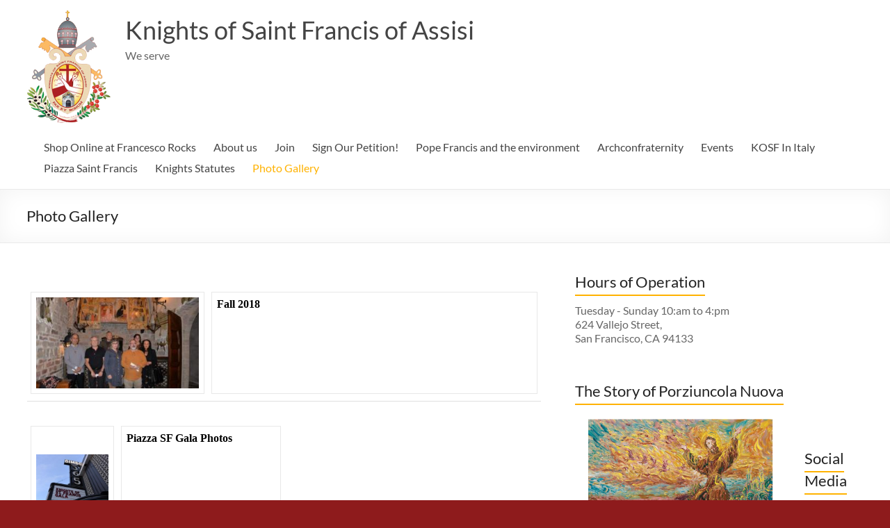

--- FILE ---
content_type: text/css
request_url: https://knightsofsaintfrancis.org/wp-content/plugins/wordpress-simple-survey/assets/css/wpss.css?ver=6.8.3
body_size: 247
content:
/*------------------------------------------------*/
/* Minimal Quiz Style                             */
/*------------------------------------------------*/
.wpss{ }

/* Hide questions on load, show first question. */
.wpss .wpss-hidden{ display: none; }
.wpss .wpss_panel_1{ display: block; }

/* Next and Previous Buttons */
.wpss .wpss_prev_next{
  text-align:center;  
}
.wpss .wpss_prev_next a.wpss_disabled, .wpss .wpss_prev_next a.wpss_disabled:hover{
  cursor: default;
  text-decoration: none;
  color: #ccc;
}

.wpss-clear{ float:none; clear: both; }

.wpss fieldset{
  border: 1px solid #c0c0c0;
  margin: 5px 0;
  padding: 10px;
}

.wpss_prev_next a {margin: 0 15px;}

/*------------------------------------------------*/
/* Question Field Styling                         */
/*------------------------------------------------*/

.wpss .wpss-question img{
  margin: 5px 0;  
}

.wpss .wpss-question img.alignright{
  margin: 5px 0;
}
.wpss .wpss-question img.aligncenter{
  margin: 5px auto;  
}

.wpss .wpss-question img.alignnone{
  display: block;
}

.wpss .wpss-question .wp-caption.alignright{
  margin: 5px 0;
}


/*------------------------------------------------*/
/* Answer Field Styling                           */
/*------------------------------------------------*/

.wpss textarea{
  width: 100%;  
  min-height: 120px;
}

.wpss .answers label img{
  margin: 5px 0;  
}

.wpss .answers label img.aligncenter{
  margin: 5px auto;  
}

.wpss .answers label img.alignnone{
  display: block;
}

/*------------------------------------------------*/
/* Custom Field Styling                           */
/*------------------------------------------------*/

.wpss .wpss-fields{ margin-bottom: 15px; }

.wpss .wpss-fields .wpss-field{ }

.wpss .wpss-fields label{ display:block; }

.wpss-field {  margin-bottom: 5px; }

.wpss .wpss-submit-message{ margin-bottom: 10px; }

/* Uncomment to float fields to the right of their labels. */
/*
.wpss .wpss-fields label{ display: inline; }
.wpss .wpss-fields input[type='text'], .wpss .wpss-fields input[type='email'] { float:right; }
*/



/*------------------------------------------------*/
/* Progress Bar                                   */
/*------------------------------------------------*/
.wpss .wpss-progress-bar { 
  display: block;
  border: 1px solid #c0c0c0;
  margin: 5px 0;
  padding: 5px;
  height: 15px;
}

.wpss .wpss-progress-bar span{
  display: block;
  height: 100%;
  width: 0;
  background-color: #c0c0c0;  
}

/*------------------------------------------------*/
/* Routed to page styling for results             */
/*------------------------------------------------*/

/* Score */
.wpss_results_score{ margin-bottom: 15px; }


/* Full Results */
.wpss_results_qa{ }

.wpss_results_qa .wpss_results_answer{ 
  margin-bottom: 15px;
}

.wpss_results_qa .wpss_results_answer .wpss_results_question_text{ }

.wpss_results_qa .wpss_results_answer .wpss_results_answer_text{ }

.wpss_results_qa .wpss_results_answer .wpss_results_answer_score{ }

.wpss_results_qa .wpss_results_answer .wpss_results_answer_score span{ }

.wpss_results_qa .wpss_results_answer .wpss_results_answer_score span.score_label{ }

.wpss_results_qa .wpss_results_answer .wpss_results_answer_score span.score{ }


--- FILE ---
content_type: text/css;charset=UTF-8
request_url: https://knightsofsaintfrancis.org/?wpss-routing=custom-css&ver=6.8.3
body_size: -323
content:
<!-- WP Super Cache is installed but broken. The constant WPCACHEHOME must be set in the file wp-config.php and point at the WP Super Cache plugin directory. -->

--- FILE ---
content_type: application/javascript
request_url: https://knightsofsaintfrancis.org/wp-content/plugins/wordpress-simple-survey/assets/js/jquery.wp-simple-survey.js?ver=3.0.0
body_size: 298
content:
/*!
 *  WordPress Simple Survey JavaScript Library v3.0.0
 *
 *  @version 3.0.1
 *  @copyright 2012, 2013, 2014, SAI Digital
 *  @author Richard Royal
 *  @license see EULA
 */
(function( $ ) {
  $.fn.WP_Simple_Survey = function(args) {

    var settings = $.extend({
      'selector'       : this.selector,
    }, args);

    settings.selector = this.selector;
    settings.current = 1;
    var wpss = $(this);
    var current = 1;
    var quiz_id = $(this).data('quiz-id');
    var wpss_id = "#wpss_quiz_" + quiz_id;
    var question_count = parseInt( $(this).data('question-count') );
    var answered_panels = []


    /************************************************************/
    /* Next Button Click Handler                                */
    /************************************************************/
    $(".wpss_next", wpss_id).click(function(e) {  
      e.preventDefault();    
      if( !$(this).hasClass('wpss_disabled') && !$(this).hasClass('wpss-fields-panel') ){

        panel = '.wpss_panel_' . concat( current );
        $( panel, wpss_id ).fadeTo(0,1).hide(0);
  
        current+=1;
        panel = '.wpss_panel_' . concat( current );
        $( panel, wpss_id ).fadeIn('fast');
  
        $(".wpss_back", wpss_id).removeAttr("disabled").removeClass('wpss_disabled');
  
  
        if( $(panel, wpss_id).hasClass('wpss-fields-panel') ){
          $(".wpss_next", wpss_id).attr("disabled", "disabled").addClass('wpss_disabled');
        } else {
          if( $.inArray(panel, answered_panels) < 1 ){
            $(".wpss_next", wpss_id).attr("disabled", "disabled").addClass('wpss_disabled');
          }
        }

        $(".wpss-progress-bar span", wpss_id).css('width', 100*(current-1)/question_count  + '%');

      }
    });      


    /************************************************************/
    /* Back Button Click Handler                                */
    /************************************************************/
    $(".wpss_back", wpss_id).click(function(e) {
      e.preventDefault();
      if( !$(this).hasClass('wpss_disabled') ){
      
        panel = '.wpss_panel_' . concat( current );
        $( panel, wpss_id ).fadeTo(0,1).hide(0);
  
        current-=1;
        panel = '.wpss_panel_' . concat( current );
        $( panel, wpss_id ).fadeIn('fast');
  
        $(".wpss_next", wpss).removeAttr("disabled").removeClass('wpss_disabled');
  
        if(current <= 1){
          $(".wpss_back", wpss_id).attr("disabled", "disabled").addClass('wpss_disabled');
          current = 1;
        }

        $(".wpss-progress-bar span", wpss_id).css('width', 100*(current-1)/question_count  + '%');

      }
    });


    /************************************************************/
    /* Next button enable handler                               */
    /************************************************************/
    $("input[type='radio'], input[type='checkbox'], select", wpss_id).change(function() {          
      panel = '.wpss_panel_' . concat( current );
      if( !$(panel, wpss_id).hasClass('wpss-fields-panel') ){
        if( $.inArray( panel, answered_panels ) == -1 ){
          answered_panels.push( panel );
        }
        $(".wpss_next", wpss_id).removeAttr("disabled").removeClass('wpss_disabled');
      }
    });

    $("textarea, input[type='text']", wpss_id).keydown(function() {
      panel = '.wpss_panel_' . concat( current );
      if( !$(panel, wpss_id).hasClass('wpss-fields-panel') ){
        if( $.inArray( panel, answered_panels ) == -1 ){
          answered_panels.push( panel );
        }
        $(".wpss_next", wpss_id).removeAttr("disabled").removeClass('wpss_disabled');
      }
    });

  }
}( jQuery ));


--- FILE ---
content_type: application/javascript
request_url: https://knightsofsaintfrancis.org/wp-content/plugins/wordpress-simple-survey/assets/js/wpss.js?ver=3.0.0
body_size: -394
content:
(function($) { 
  $(function() {
  
    $("div.wpss").WP_Simple_Survey();
    
  });
})(jQuery);
